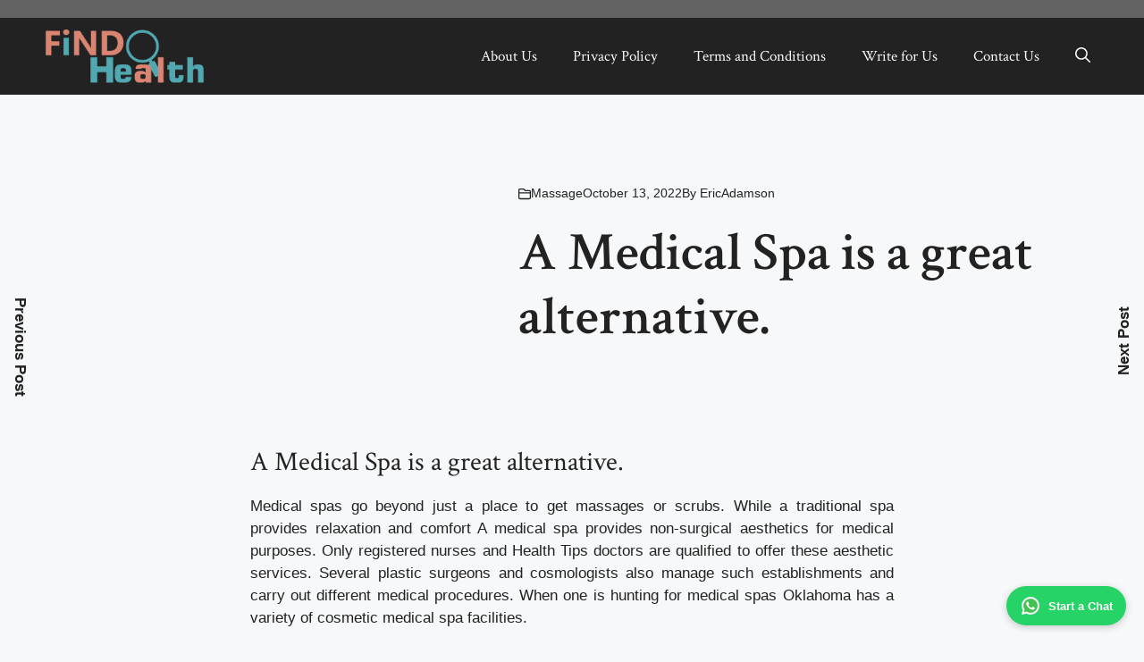

--- FILE ---
content_type: text/html; charset=UTF-8
request_url: https://www.findshealth.co.uk/medical-spa/
body_size: 16643
content:
<!DOCTYPE html>
<html lang="en-US">
<head>
	<meta charset="UTF-8">
	<meta name='robots' content='index, follow, max-image-preview:large, max-snippet:-1, max-video-preview:-1' />
<meta name="viewport" content="width=device-width, initial-scale=1">
	<!-- This site is optimized with the Yoast SEO plugin v26.7 - https://yoast.com/wordpress/plugins/seo/ -->
	<title>A Medical Spa is a great alternative. - Finds Health</title>
	<meta name="description" content="Medical Spa: A Medical Spa is a great alternative. Medical spas go beyond just a place to get massages or scrubs." />
	<link rel="canonical" href="https://www.findshealth.co.uk/medical-spa/" />
	<meta property="og:locale" content="en_US" />
	<meta property="og:type" content="article" />
	<meta property="og:title" content="A Medical Spa is a great alternative. - Finds Health" />
	<meta property="og:description" content="Medical Spa: A Medical Spa is a great alternative. Medical spas go beyond just a place to get massages or scrubs." />
	<meta property="og:url" content="https://www.findshealth.co.uk/medical-spa/" />
	<meta property="og:site_name" content="Finds Health" />
	<meta property="article:published_time" content="2022-10-13T11:05:04+00:00" />
	<meta name="author" content="EricAdamson" />
	<meta name="twitter:card" content="summary_large_image" />
	<meta name="twitter:label1" content="Written by" />
	<meta name="twitter:data1" content="EricAdamson" />
	<meta name="twitter:label2" content="Est. reading time" />
	<meta name="twitter:data2" content="5 minutes" />
	<script type="application/ld+json" class="yoast-schema-graph">{"@context":"https://schema.org","@graph":[{"@type":"Article","@id":"https://www.findshealth.co.uk/medical-spa/#article","isPartOf":{"@id":"https://www.findshealth.co.uk/medical-spa/"},"author":{"name":"EricAdamson","@id":"https://www.findshealth.co.uk/#/schema/person/a2cb5bf7b7b85c98fb65afa98a1d20fb"},"headline":"A Medical Spa is a great alternative.","datePublished":"2022-10-13T11:05:04+00:00","mainEntityOfPage":{"@id":"https://www.findshealth.co.uk/medical-spa/"},"wordCount":1020,"image":{"@id":"https://www.findshealth.co.uk/medical-spa/#primaryimage"},"thumbnailUrl":"","keywords":["Health","Massage"],"articleSection":["Massage"],"inLanguage":"en-US"},{"@type":"WebPage","@id":"https://www.findshealth.co.uk/medical-spa/","url":"https://www.findshealth.co.uk/medical-spa/","name":"A Medical Spa is a great alternative. - Finds Health","isPartOf":{"@id":"https://www.findshealth.co.uk/#website"},"primaryImageOfPage":{"@id":"https://www.findshealth.co.uk/medical-spa/#primaryimage"},"image":{"@id":"https://www.findshealth.co.uk/medical-spa/#primaryimage"},"thumbnailUrl":"","datePublished":"2022-10-13T11:05:04+00:00","author":{"@id":"https://www.findshealth.co.uk/#/schema/person/a2cb5bf7b7b85c98fb65afa98a1d20fb"},"description":"Medical Spa: A Medical Spa is a great alternative. Medical spas go beyond just a place to get massages or scrubs.","breadcrumb":{"@id":"https://www.findshealth.co.uk/medical-spa/#breadcrumb"},"inLanguage":"en-US","potentialAction":[{"@type":"ReadAction","target":["https://www.findshealth.co.uk/medical-spa/"]}]},{"@type":"ImageObject","inLanguage":"en-US","@id":"https://www.findshealth.co.uk/medical-spa/#primaryimage","url":"","contentUrl":""},{"@type":"BreadcrumbList","@id":"https://www.findshealth.co.uk/medical-spa/#breadcrumb","itemListElement":[{"@type":"ListItem","position":1,"name":"Home","item":"https://www.findshealth.co.uk/"},{"@type":"ListItem","position":2,"name":"Immunization","item":"https://www.findshealth.co.uk/category/immunization/"},{"@type":"ListItem","position":3,"name":"A Medical Spa is a great alternative."}]},{"@type":"WebSite","@id":"https://www.findshealth.co.uk/#website","url":"https://www.findshealth.co.uk/","name":"findshealth","description":"","potentialAction":[{"@type":"SearchAction","target":{"@type":"EntryPoint","urlTemplate":"https://www.findshealth.co.uk/?s={search_term_string}"},"query-input":{"@type":"PropertyValueSpecification","valueRequired":true,"valueName":"search_term_string"}}],"inLanguage":"en-US"},{"@type":"Person","@id":"https://www.findshealth.co.uk/#/schema/person/a2cb5bf7b7b85c98fb65afa98a1d20fb","name":"EricAdamson","image":{"@type":"ImageObject","inLanguage":"en-US","@id":"https://www.findshealth.co.uk/#/schema/person/image/","url":"https://secure.gravatar.com/avatar/01dac340a41e55d98233b0d8e8425fca6a8f4262889512081f1e7472eb0eba63?s=96&d=mm&r=g","contentUrl":"https://secure.gravatar.com/avatar/01dac340a41e55d98233b0d8e8425fca6a8f4262889512081f1e7472eb0eba63?s=96&d=mm&r=g","caption":"EricAdamson"},"sameAs":["https://www.findshealth.co.uk"],"url":"https://www.findshealth.co.uk/author/ericadamson/"}]}</script>
	<!-- / Yoast SEO plugin. -->


<link href='https://fonts.gstatic.com' crossorigin rel='preconnect' />
<link href='https://fonts.googleapis.com' crossorigin rel='preconnect' />
<link rel="alternate" type="application/rss+xml" title="Finds Health &raquo; Feed" href="https://www.findshealth.co.uk/feed/" />
<link rel="alternate" title="oEmbed (JSON)" type="application/json+oembed" href="https://www.findshealth.co.uk/wp-json/oembed/1.0/embed?url=https%3A%2F%2Fwww.findshealth.co.uk%2Fmedical-spa%2F" />
<link rel="alternate" title="oEmbed (XML)" type="text/xml+oembed" href="https://www.findshealth.co.uk/wp-json/oembed/1.0/embed?url=https%3A%2F%2Fwww.findshealth.co.uk%2Fmedical-spa%2F&#038;format=xml" />
<style id='wp-img-auto-sizes-contain-inline-css'>
img:is([sizes=auto i],[sizes^="auto," i]){contain-intrinsic-size:3000px 1500px}
/*# sourceURL=wp-img-auto-sizes-contain-inline-css */
</style>
<style id='wp-emoji-styles-inline-css'>

	img.wp-smiley, img.emoji {
		display: inline !important;
		border: none !important;
		box-shadow: none !important;
		height: 1em !important;
		width: 1em !important;
		margin: 0 0.07em !important;
		vertical-align: -0.1em !important;
		background: none !important;
		padding: 0 !important;
	}
/*# sourceURL=wp-emoji-styles-inline-css */
</style>
<style id='wp-block-library-inline-css'>
:root{--wp-block-synced-color:#7a00df;--wp-block-synced-color--rgb:122,0,223;--wp-bound-block-color:var(--wp-block-synced-color);--wp-editor-canvas-background:#ddd;--wp-admin-theme-color:#007cba;--wp-admin-theme-color--rgb:0,124,186;--wp-admin-theme-color-darker-10:#006ba1;--wp-admin-theme-color-darker-10--rgb:0,107,160.5;--wp-admin-theme-color-darker-20:#005a87;--wp-admin-theme-color-darker-20--rgb:0,90,135;--wp-admin-border-width-focus:2px}@media (min-resolution:192dpi){:root{--wp-admin-border-width-focus:1.5px}}.wp-element-button{cursor:pointer}:root .has-very-light-gray-background-color{background-color:#eee}:root .has-very-dark-gray-background-color{background-color:#313131}:root .has-very-light-gray-color{color:#eee}:root .has-very-dark-gray-color{color:#313131}:root .has-vivid-green-cyan-to-vivid-cyan-blue-gradient-background{background:linear-gradient(135deg,#00d084,#0693e3)}:root .has-purple-crush-gradient-background{background:linear-gradient(135deg,#34e2e4,#4721fb 50%,#ab1dfe)}:root .has-hazy-dawn-gradient-background{background:linear-gradient(135deg,#faaca8,#dad0ec)}:root .has-subdued-olive-gradient-background{background:linear-gradient(135deg,#fafae1,#67a671)}:root .has-atomic-cream-gradient-background{background:linear-gradient(135deg,#fdd79a,#004a59)}:root .has-nightshade-gradient-background{background:linear-gradient(135deg,#330968,#31cdcf)}:root .has-midnight-gradient-background{background:linear-gradient(135deg,#020381,#2874fc)}:root{--wp--preset--font-size--normal:16px;--wp--preset--font-size--huge:42px}.has-regular-font-size{font-size:1em}.has-larger-font-size{font-size:2.625em}.has-normal-font-size{font-size:var(--wp--preset--font-size--normal)}.has-huge-font-size{font-size:var(--wp--preset--font-size--huge)}.has-text-align-center{text-align:center}.has-text-align-left{text-align:left}.has-text-align-right{text-align:right}.has-fit-text{white-space:nowrap!important}#end-resizable-editor-section{display:none}.aligncenter{clear:both}.items-justified-left{justify-content:flex-start}.items-justified-center{justify-content:center}.items-justified-right{justify-content:flex-end}.items-justified-space-between{justify-content:space-between}.screen-reader-text{border:0;clip-path:inset(50%);height:1px;margin:-1px;overflow:hidden;padding:0;position:absolute;width:1px;word-wrap:normal!important}.screen-reader-text:focus{background-color:#ddd;clip-path:none;color:#444;display:block;font-size:1em;height:auto;left:5px;line-height:normal;padding:15px 23px 14px;text-decoration:none;top:5px;width:auto;z-index:100000}html :where(.has-border-color){border-style:solid}html :where([style*=border-top-color]){border-top-style:solid}html :where([style*=border-right-color]){border-right-style:solid}html :where([style*=border-bottom-color]){border-bottom-style:solid}html :where([style*=border-left-color]){border-left-style:solid}html :where([style*=border-width]){border-style:solid}html :where([style*=border-top-width]){border-top-style:solid}html :where([style*=border-right-width]){border-right-style:solid}html :where([style*=border-bottom-width]){border-bottom-style:solid}html :where([style*=border-left-width]){border-left-style:solid}html :where(img[class*=wp-image-]){height:auto;max-width:100%}:where(figure){margin:0 0 1em}html :where(.is-position-sticky){--wp-admin--admin-bar--position-offset:var(--wp-admin--admin-bar--height,0px)}@media screen and (max-width:600px){html :where(.is-position-sticky){--wp-admin--admin-bar--position-offset:0px}}

/*# sourceURL=wp-block-library-inline-css */
</style><style id='wp-block-site-title-inline-css'>
.wp-block-site-title{box-sizing:border-box}.wp-block-site-title :where(a){color:inherit;font-family:inherit;font-size:inherit;font-style:inherit;font-weight:inherit;letter-spacing:inherit;line-height:inherit;text-decoration:inherit}
/*# sourceURL=https://www.findshealth.co.uk/wp-includes/blocks/site-title/style.min.css */
</style>
<style id='global-styles-inline-css'>
:root{--wp--preset--aspect-ratio--square: 1;--wp--preset--aspect-ratio--4-3: 4/3;--wp--preset--aspect-ratio--3-4: 3/4;--wp--preset--aspect-ratio--3-2: 3/2;--wp--preset--aspect-ratio--2-3: 2/3;--wp--preset--aspect-ratio--16-9: 16/9;--wp--preset--aspect-ratio--9-16: 9/16;--wp--preset--color--black: #000000;--wp--preset--color--cyan-bluish-gray: #abb8c3;--wp--preset--color--white: #ffffff;--wp--preset--color--pale-pink: #f78da7;--wp--preset--color--vivid-red: #cf2e2e;--wp--preset--color--luminous-vivid-orange: #ff6900;--wp--preset--color--luminous-vivid-amber: #fcb900;--wp--preset--color--light-green-cyan: #7bdcb5;--wp--preset--color--vivid-green-cyan: #00d084;--wp--preset--color--pale-cyan-blue: #8ed1fc;--wp--preset--color--vivid-cyan-blue: #0693e3;--wp--preset--color--vivid-purple: #9b51e0;--wp--preset--color--contrast: var(--contrast);--wp--preset--color--contrast-2: var(--contrast-2);--wp--preset--color--contrast-3: var(--contrast-3);--wp--preset--color--base: var(--base);--wp--preset--color--base-2: var(--base-2);--wp--preset--color--base-3: var(--base-3);--wp--preset--color--accent: var(--accent);--wp--preset--color--accent-2: var(--accent-2);--wp--preset--gradient--vivid-cyan-blue-to-vivid-purple: linear-gradient(135deg,rgb(6,147,227) 0%,rgb(155,81,224) 100%);--wp--preset--gradient--light-green-cyan-to-vivid-green-cyan: linear-gradient(135deg,rgb(122,220,180) 0%,rgb(0,208,130) 100%);--wp--preset--gradient--luminous-vivid-amber-to-luminous-vivid-orange: linear-gradient(135deg,rgb(252,185,0) 0%,rgb(255,105,0) 100%);--wp--preset--gradient--luminous-vivid-orange-to-vivid-red: linear-gradient(135deg,rgb(255,105,0) 0%,rgb(207,46,46) 100%);--wp--preset--gradient--very-light-gray-to-cyan-bluish-gray: linear-gradient(135deg,rgb(238,238,238) 0%,rgb(169,184,195) 100%);--wp--preset--gradient--cool-to-warm-spectrum: linear-gradient(135deg,rgb(74,234,220) 0%,rgb(151,120,209) 20%,rgb(207,42,186) 40%,rgb(238,44,130) 60%,rgb(251,105,98) 80%,rgb(254,248,76) 100%);--wp--preset--gradient--blush-light-purple: linear-gradient(135deg,rgb(255,206,236) 0%,rgb(152,150,240) 100%);--wp--preset--gradient--blush-bordeaux: linear-gradient(135deg,rgb(254,205,165) 0%,rgb(254,45,45) 50%,rgb(107,0,62) 100%);--wp--preset--gradient--luminous-dusk: linear-gradient(135deg,rgb(255,203,112) 0%,rgb(199,81,192) 50%,rgb(65,88,208) 100%);--wp--preset--gradient--pale-ocean: linear-gradient(135deg,rgb(255,245,203) 0%,rgb(182,227,212) 50%,rgb(51,167,181) 100%);--wp--preset--gradient--electric-grass: linear-gradient(135deg,rgb(202,248,128) 0%,rgb(113,206,126) 100%);--wp--preset--gradient--midnight: linear-gradient(135deg,rgb(2,3,129) 0%,rgb(40,116,252) 100%);--wp--preset--font-size--small: 13px;--wp--preset--font-size--medium: 20px;--wp--preset--font-size--large: 36px;--wp--preset--font-size--x-large: 42px;--wp--preset--spacing--20: 0.44rem;--wp--preset--spacing--30: 0.67rem;--wp--preset--spacing--40: 1rem;--wp--preset--spacing--50: 1.5rem;--wp--preset--spacing--60: 2.25rem;--wp--preset--spacing--70: 3.38rem;--wp--preset--spacing--80: 5.06rem;--wp--preset--shadow--natural: 6px 6px 9px rgba(0, 0, 0, 0.2);--wp--preset--shadow--deep: 12px 12px 50px rgba(0, 0, 0, 0.4);--wp--preset--shadow--sharp: 6px 6px 0px rgba(0, 0, 0, 0.2);--wp--preset--shadow--outlined: 6px 6px 0px -3px rgb(255, 255, 255), 6px 6px rgb(0, 0, 0);--wp--preset--shadow--crisp: 6px 6px 0px rgb(0, 0, 0);}:where(.is-layout-flex){gap: 0.5em;}:where(.is-layout-grid){gap: 0.5em;}body .is-layout-flex{display: flex;}.is-layout-flex{flex-wrap: wrap;align-items: center;}.is-layout-flex > :is(*, div){margin: 0;}body .is-layout-grid{display: grid;}.is-layout-grid > :is(*, div){margin: 0;}:where(.wp-block-columns.is-layout-flex){gap: 2em;}:where(.wp-block-columns.is-layout-grid){gap: 2em;}:where(.wp-block-post-template.is-layout-flex){gap: 1.25em;}:where(.wp-block-post-template.is-layout-grid){gap: 1.25em;}.has-black-color{color: var(--wp--preset--color--black) !important;}.has-cyan-bluish-gray-color{color: var(--wp--preset--color--cyan-bluish-gray) !important;}.has-white-color{color: var(--wp--preset--color--white) !important;}.has-pale-pink-color{color: var(--wp--preset--color--pale-pink) !important;}.has-vivid-red-color{color: var(--wp--preset--color--vivid-red) !important;}.has-luminous-vivid-orange-color{color: var(--wp--preset--color--luminous-vivid-orange) !important;}.has-luminous-vivid-amber-color{color: var(--wp--preset--color--luminous-vivid-amber) !important;}.has-light-green-cyan-color{color: var(--wp--preset--color--light-green-cyan) !important;}.has-vivid-green-cyan-color{color: var(--wp--preset--color--vivid-green-cyan) !important;}.has-pale-cyan-blue-color{color: var(--wp--preset--color--pale-cyan-blue) !important;}.has-vivid-cyan-blue-color{color: var(--wp--preset--color--vivid-cyan-blue) !important;}.has-vivid-purple-color{color: var(--wp--preset--color--vivid-purple) !important;}.has-black-background-color{background-color: var(--wp--preset--color--black) !important;}.has-cyan-bluish-gray-background-color{background-color: var(--wp--preset--color--cyan-bluish-gray) !important;}.has-white-background-color{background-color: var(--wp--preset--color--white) !important;}.has-pale-pink-background-color{background-color: var(--wp--preset--color--pale-pink) !important;}.has-vivid-red-background-color{background-color: var(--wp--preset--color--vivid-red) !important;}.has-luminous-vivid-orange-background-color{background-color: var(--wp--preset--color--luminous-vivid-orange) !important;}.has-luminous-vivid-amber-background-color{background-color: var(--wp--preset--color--luminous-vivid-amber) !important;}.has-light-green-cyan-background-color{background-color: var(--wp--preset--color--light-green-cyan) !important;}.has-vivid-green-cyan-background-color{background-color: var(--wp--preset--color--vivid-green-cyan) !important;}.has-pale-cyan-blue-background-color{background-color: var(--wp--preset--color--pale-cyan-blue) !important;}.has-vivid-cyan-blue-background-color{background-color: var(--wp--preset--color--vivid-cyan-blue) !important;}.has-vivid-purple-background-color{background-color: var(--wp--preset--color--vivid-purple) !important;}.has-black-border-color{border-color: var(--wp--preset--color--black) !important;}.has-cyan-bluish-gray-border-color{border-color: var(--wp--preset--color--cyan-bluish-gray) !important;}.has-white-border-color{border-color: var(--wp--preset--color--white) !important;}.has-pale-pink-border-color{border-color: var(--wp--preset--color--pale-pink) !important;}.has-vivid-red-border-color{border-color: var(--wp--preset--color--vivid-red) !important;}.has-luminous-vivid-orange-border-color{border-color: var(--wp--preset--color--luminous-vivid-orange) !important;}.has-luminous-vivid-amber-border-color{border-color: var(--wp--preset--color--luminous-vivid-amber) !important;}.has-light-green-cyan-border-color{border-color: var(--wp--preset--color--light-green-cyan) !important;}.has-vivid-green-cyan-border-color{border-color: var(--wp--preset--color--vivid-green-cyan) !important;}.has-pale-cyan-blue-border-color{border-color: var(--wp--preset--color--pale-cyan-blue) !important;}.has-vivid-cyan-blue-border-color{border-color: var(--wp--preset--color--vivid-cyan-blue) !important;}.has-vivid-purple-border-color{border-color: var(--wp--preset--color--vivid-purple) !important;}.has-vivid-cyan-blue-to-vivid-purple-gradient-background{background: var(--wp--preset--gradient--vivid-cyan-blue-to-vivid-purple) !important;}.has-light-green-cyan-to-vivid-green-cyan-gradient-background{background: var(--wp--preset--gradient--light-green-cyan-to-vivid-green-cyan) !important;}.has-luminous-vivid-amber-to-luminous-vivid-orange-gradient-background{background: var(--wp--preset--gradient--luminous-vivid-amber-to-luminous-vivid-orange) !important;}.has-luminous-vivid-orange-to-vivid-red-gradient-background{background: var(--wp--preset--gradient--luminous-vivid-orange-to-vivid-red) !important;}.has-very-light-gray-to-cyan-bluish-gray-gradient-background{background: var(--wp--preset--gradient--very-light-gray-to-cyan-bluish-gray) !important;}.has-cool-to-warm-spectrum-gradient-background{background: var(--wp--preset--gradient--cool-to-warm-spectrum) !important;}.has-blush-light-purple-gradient-background{background: var(--wp--preset--gradient--blush-light-purple) !important;}.has-blush-bordeaux-gradient-background{background: var(--wp--preset--gradient--blush-bordeaux) !important;}.has-luminous-dusk-gradient-background{background: var(--wp--preset--gradient--luminous-dusk) !important;}.has-pale-ocean-gradient-background{background: var(--wp--preset--gradient--pale-ocean) !important;}.has-electric-grass-gradient-background{background: var(--wp--preset--gradient--electric-grass) !important;}.has-midnight-gradient-background{background: var(--wp--preset--gradient--midnight) !important;}.has-small-font-size{font-size: var(--wp--preset--font-size--small) !important;}.has-medium-font-size{font-size: var(--wp--preset--font-size--medium) !important;}.has-large-font-size{font-size: var(--wp--preset--font-size--large) !important;}.has-x-large-font-size{font-size: var(--wp--preset--font-size--x-large) !important;}
/*# sourceURL=global-styles-inline-css */
</style>

<style id='classic-theme-styles-inline-css'>
/*! This file is auto-generated */
.wp-block-button__link{color:#fff;background-color:#32373c;border-radius:9999px;box-shadow:none;text-decoration:none;padding:calc(.667em + 2px) calc(1.333em + 2px);font-size:1.125em}.wp-block-file__button{background:#32373c;color:#fff;text-decoration:none}
/*# sourceURL=/wp-includes/css/classic-themes.min.css */
</style>
<link rel='stylesheet' id='generateblocks-google-fonts-css' href='https://fonts.googleapis.com/css?family=Crimson+Text:regular,italic,600,600italic,700,700italic&#038;display=swap' media='all' />
<link rel='stylesheet' id='generate-widget-areas-css' href='https://www.findshealth.co.uk/wp-content/themes/generatepress/assets/css/components/widget-areas.min.css?ver=3.6.1' media='all' />
<link rel='stylesheet' id='generate-style-css' href='https://www.findshealth.co.uk/wp-content/themes/generatepress/assets/css/main.min.css?ver=3.6.1' media='all' />
<style id='generate-style-inline-css'>
body{background-color:var(--base-2);color:var(--contrast);}a{color:var(--contrast);}a:hover, a:focus, a:active{color:var(--contrast-2);}.grid-container{max-width:1500px;}.wp-block-group__inner-container{max-width:1500px;margin-left:auto;margin-right:auto;}.site-header .header-image{width:200px;}:root{--contrast:#222222;--contrast-2:#7b7b7c;--contrast-3:#b2b2be;--base:#f0f0f0;--base-2:#f7f8f9;--base-3:#ffffff;--accent:#edfab1;--accent-2:#b6d100;}:root .has-contrast-color{color:var(--contrast);}:root .has-contrast-background-color{background-color:var(--contrast);}:root .has-contrast-2-color{color:var(--contrast-2);}:root .has-contrast-2-background-color{background-color:var(--contrast-2);}:root .has-contrast-3-color{color:var(--contrast-3);}:root .has-contrast-3-background-color{background-color:var(--contrast-3);}:root .has-base-color{color:var(--base);}:root .has-base-background-color{background-color:var(--base);}:root .has-base-2-color{color:var(--base-2);}:root .has-base-2-background-color{background-color:var(--base-2);}:root .has-base-3-color{color:var(--base-3);}:root .has-base-3-background-color{background-color:var(--base-3);}:root .has-accent-color{color:var(--accent);}:root .has-accent-background-color{background-color:var(--accent);}:root .has-accent-2-color{color:var(--accent-2);}:root .has-accent-2-background-color{background-color:var(--accent-2);}.gp-modal:not(.gp-modal--open):not(.gp-modal--transition){display:none;}.gp-modal--transition:not(.gp-modal--open){pointer-events:none;}.gp-modal-overlay:not(.gp-modal-overlay--open):not(.gp-modal--transition){display:none;}.gp-modal__overlay{display:none;position:fixed;top:0;left:0;right:0;bottom:0;background:rgba(0,0,0,0.2);display:flex;justify-content:center;align-items:center;z-index:10000;backdrop-filter:blur(3px);transition:opacity 500ms ease;opacity:0;}.gp-modal--open:not(.gp-modal--transition) .gp-modal__overlay{opacity:1;}.gp-modal__container{max-width:100%;max-height:100vh;transform:scale(0.9);transition:transform 500ms ease;padding:0 10px;}.gp-modal--open:not(.gp-modal--transition) .gp-modal__container{transform:scale(1);}.search-modal-fields{display:flex;}.gp-search-modal .gp-modal__overlay{align-items:flex-start;padding-top:25vh;background:var(--gp-search-modal-overlay-bg-color);}.search-modal-form{width:500px;max-width:100%;background-color:var(--gp-search-modal-bg-color);color:var(--gp-search-modal-text-color);}.search-modal-form .search-field, .search-modal-form .search-field:focus{width:100%;height:60px;background-color:transparent;border:0;appearance:none;color:currentColor;}.search-modal-fields button, .search-modal-fields button:active, .search-modal-fields button:focus, .search-modal-fields button:hover{background-color:transparent;border:0;color:currentColor;width:60px;}body, button, input, select, textarea{font-family:Helvetica;}h1{font-family:Crimson Text, serif;font-weight:600;font-size:60px;}@media (max-width: 1024px){h1{font-size:43px;}}@media (max-width:768px){h1{font-size:38px;}}h2{font-family:Crimson Text, serif;font-size:30px;line-height:1.1em;}@media (max-width:768px){h2{font-size:25px;}}.main-navigation a, .main-navigation .menu-toggle, .main-navigation .menu-bar-items{font-family:Crimson Text, serif;font-size:17px;}.top-bar{background-color:#636363;color:#ffffff;}.top-bar a{color:#ffffff;}.top-bar a:hover{color:#303030;}.site-header{background-color:var(--contrast);color:var(--base-3);}.site-header a{color:var(--base-3);}.site-header a:hover{color:var(--base-3);}.main-title a,.main-title a:hover{color:var(--contrast);}.site-description{color:var(--contrast-2);}.main-navigation .main-nav ul li a, .main-navigation .menu-toggle, .main-navigation .menu-bar-items{color:var(--base-2);}.main-navigation .main-nav ul li:not([class*="current-menu-"]):hover > a, .main-navigation .main-nav ul li:not([class*="current-menu-"]):focus > a, .main-navigation .main-nav ul li.sfHover:not([class*="current-menu-"]) > a, .main-navigation .menu-bar-item:hover > a, .main-navigation .menu-bar-item.sfHover > a{color:var(--base-3);}button.menu-toggle:hover,button.menu-toggle:focus{color:var(--base-2);}.main-navigation .main-nav ul li[class*="current-menu-"] > a{color:var(--base-3);}.navigation-search input[type="search"],.navigation-search input[type="search"]:active, .navigation-search input[type="search"]:focus, .main-navigation .main-nav ul li.search-item.active > a, .main-navigation .menu-bar-items .search-item.active > a{color:var(--base-3);}.main-navigation ul ul{background-color:var(--contrast);}.main-navigation .main-nav ul ul li a{color:var(--base);}.main-navigation .main-nav ul ul li:not([class*="current-menu-"]):hover > a,.main-navigation .main-nav ul ul li:not([class*="current-menu-"]):focus > a, .main-navigation .main-nav ul ul li.sfHover:not([class*="current-menu-"]) > a{color:var(--base-3);background-color:var(--contrast);}.main-navigation .main-nav ul ul li[class*="current-menu-"] > a{color:var(--base-3);background-color:var(--contrast);}.separate-containers .inside-article, .separate-containers .comments-area, .separate-containers .page-header, .one-container .container, .separate-containers .paging-navigation, .inside-page-header{background-color:var(--base-2);}.entry-title a{color:var(--contrast);}.entry-title a:hover{color:var(--contrast-2);}.entry-meta{color:var(--contrast-2);}.sidebar .widget{background-color:var(--base-3);}.footer-widgets{background-color:var(--base-3);}.site-info{background-color:var(--base-3);}input[type="text"],input[type="email"],input[type="url"],input[type="password"],input[type="search"],input[type="tel"],input[type="number"],textarea,select{color:var(--contrast);background-color:var(--base-2);border-color:var(--base);}input[type="text"]:focus,input[type="email"]:focus,input[type="url"]:focus,input[type="password"]:focus,input[type="search"]:focus,input[type="tel"]:focus,input[type="number"]:focus,textarea:focus,select:focus{color:var(--contrast);background-color:var(--base-2);border-color:var(--contrast-3);}button,html input[type="button"],input[type="reset"],input[type="submit"],a.button,a.wp-block-button__link:not(.has-background){color:var(--contrast-2);}button:hover,html input[type="button"]:hover,input[type="reset"]:hover,input[type="submit"]:hover,a.button:hover,button:focus,html input[type="button"]:focus,input[type="reset"]:focus,input[type="submit"]:focus,a.button:focus,a.wp-block-button__link:not(.has-background):active,a.wp-block-button__link:not(.has-background):focus,a.wp-block-button__link:not(.has-background):hover{color:var(--contrast);}a.generate-back-to-top{background-color:rgba( 0,0,0,0.4 );color:#ffffff;}a.generate-back-to-top:hover,a.generate-back-to-top:focus{background-color:rgba( 0,0,0,0.6 );color:#ffffff;}:root{--gp-search-modal-bg-color:var(--base-3);--gp-search-modal-text-color:var(--contrast);--gp-search-modal-overlay-bg-color:rgba(0,0,0,0.2);}@media (max-width:768px){.main-navigation .menu-bar-item:hover > a, .main-navigation .menu-bar-item.sfHover > a{background:none;color:var(--base-2);}}.inside-top-bar.grid-container{max-width:1580px;}.inside-header{padding:10px 40px 10px 40px;}.inside-header.grid-container{max-width:1580px;}.separate-containers .inside-article, .separate-containers .comments-area, .separate-containers .page-header, .separate-containers .paging-navigation, .one-container .site-content, .inside-page-header{padding:100px 40px 100px 40px;}.site-main .wp-block-group__inner-container{padding:100px 40px 100px 40px;}.separate-containers .paging-navigation{padding-top:20px;padding-bottom:20px;}.entry-content .alignwide, body:not(.no-sidebar) .entry-content .alignfull{margin-left:-40px;width:calc(100% + 80px);max-width:calc(100% + 80px);}.sidebar .widget, .page-header, .widget-area .main-navigation, .site-main > *{margin-bottom:0px;}.separate-containers .site-main{margin:0px;}.both-right .inside-left-sidebar,.both-left .inside-left-sidebar{margin-right:0px;}.both-right .inside-right-sidebar,.both-left .inside-right-sidebar{margin-left:0px;}.one-container.archive .post:not(:last-child):not(.is-loop-template-item), .one-container.blog .post:not(:last-child):not(.is-loop-template-item){padding-bottom:100px;}.separate-containers .featured-image{margin-top:0px;}.separate-containers .inside-right-sidebar, .separate-containers .inside-left-sidebar{margin-top:0px;margin-bottom:0px;}.rtl .menu-item-has-children .dropdown-menu-toggle{padding-left:20px;}.rtl .main-navigation .main-nav ul li.menu-item-has-children > a{padding-right:20px;}.widget-area .widget{padding:0px;}.footer-widgets-container.grid-container{max-width:1580px;}.inside-site-info.grid-container{max-width:1580px;}@media (max-width:768px){.separate-containers .inside-article, .separate-containers .comments-area, .separate-containers .page-header, .separate-containers .paging-navigation, .one-container .site-content, .inside-page-header{padding:40px 40px 80px 40px;}.site-main .wp-block-group__inner-container{padding:40px 40px 80px 40px;}.inside-top-bar{padding-right:30px;padding-left:30px;}.inside-header{padding-right:30px;padding-left:30px;}.widget-area .widget{padding-top:0px;padding-right:0px;padding-bottom:0px;padding-left:0px;}.footer-widgets-container{padding-top:30px;padding-right:30px;padding-bottom:30px;padding-left:30px;}.inside-site-info{padding-right:30px;padding-left:30px;}.entry-content .alignwide, body:not(.no-sidebar) .entry-content .alignfull{margin-left:-40px;width:calc(100% + 80px);max-width:calc(100% + 80px);}.one-container .site-main .paging-navigation{margin-bottom:0px;}}/* End cached CSS */.is-right-sidebar{width:25%;}.is-left-sidebar{width:25%;}.site-content .content-area{width:100%;}@media (max-width:768px){.main-navigation .menu-toggle,.sidebar-nav-mobile:not(#sticky-placeholder){display:block;}.main-navigation ul,.gen-sidebar-nav,.main-navigation:not(.slideout-navigation):not(.toggled) .main-nav > ul,.has-inline-mobile-toggle #site-navigation .inside-navigation > *:not(.navigation-search):not(.main-nav){display:none;}.nav-align-right .inside-navigation,.nav-align-center .inside-navigation{justify-content:space-between;}.has-inline-mobile-toggle .mobile-menu-control-wrapper{display:flex;flex-wrap:wrap;}.has-inline-mobile-toggle .inside-header{flex-direction:row;text-align:left;flex-wrap:wrap;}.has-inline-mobile-toggle .header-widget,.has-inline-mobile-toggle #site-navigation{flex-basis:100%;}.nav-float-left .has-inline-mobile-toggle #site-navigation{order:10;}}
#content {max-width: 800px;margin-left: auto;margin-right: auto;}
.dynamic-author-image-rounded{border-radius:100%;}.dynamic-featured-image, .dynamic-author-image{vertical-align:middle;}.one-container.blog .dynamic-content-template:not(:last-child), .one-container.archive .dynamic-content-template:not(:last-child){padding-bottom:0px;}.dynamic-entry-excerpt > p:last-child{margin-bottom:0px;}
/*# sourceURL=generate-style-inline-css */
</style>
<link rel='stylesheet' id='generate-google-fonts-css' href='https://fonts.googleapis.com/css?family=Crimson+Text%3Aregular%2C600%2C&#038;display=auto&#038;ver=3.6.1' media='all' />
<style id='generateblocks-inline-css'>
.gb-container-e6287702{max-width:1500px;display:flex;align-items:center;column-gap:60px;padding-top:100px;padding-right:40px;padding-left:40px;margin-right:auto;margin-left:auto;}.gb-container-34c38823{flex-grow:0;flex-shrink:0;flex-basis:45%;}.gb-container-96975943{flex-grow:1;}.gb-container-410f956d{display:flex;justify-content:flex-start;column-gap:1em;text-align:left;margin-bottom:20px;}.gb-container-d1b12e3a{display:flex;column-gap:1em;}.gb-container-73cd57e1{background-color:var(--base);color:var(--contrast-2);}.gb-container-d52e3c69{max-width:1340px;padding:100px 40px 60px;margin-right:auto;margin-left:auto;}.gb-container-335262f2{font-family:Crimson Text, serif;font-size:40px;}.gb-container-c762d353{width:40%;height:100%;display:flex;column-gap:10px;}.gb-container-99fe8eb7{display:flex;justify-content:space-between;padding:0;}.gb-image-43259e8e{width:100%;height:auto;object-fit:cover;vertical-align:middle;}p.gb-headline-58ff7335{display:flex;align-items:center;column-gap:0.5em;font-size:14px;margin-bottom:0px;}p.gb-headline-58ff7335 .gb-icon{line-height:0;}p.gb-headline-58ff7335 .gb-icon svg{width:1em;height:1em;fill:currentColor;}p.gb-headline-903b1f47{font-size:14px;margin-bottom:0px;}p.gb-headline-5fc9d297{font-size:14px;margin-bottom:0px;}h1.gb-headline-5bce7c12{text-align:left;margin-bottom:10px;}h4.gb-headline-5159df70{max-width:60%;}div.gb-headline-2bd61c47{font-size:14px;margin-top:30px;}a.gb-button-13c371f8{display:inline-flex;align-items:center;justify-content:center;text-align:center;padding:6px;border-radius:50px;border:2px solid var(--contrast-2);color:var(--contrast-2);text-decoration:none;}a.gb-button-13c371f8:hover, a.gb-button-13c371f8:active, a.gb-button-13c371f8:focus{border-color:var(--contrast);color:var(--contrast);}a.gb-button-13c371f8 .gb-icon{line-height:0;}a.gb-button-13c371f8 .gb-icon svg{width:0.8em;height:0.8em;fill:currentColor;}a.gb-button-926332bd{display:inline-flex;align-items:center;justify-content:center;text-align:center;padding:6px;border-radius:50px;border:2px solid var(--contrast-2);color:var(--contrast-2);text-decoration:none;}a.gb-button-926332bd:hover, a.gb-button-926332bd:active, a.gb-button-926332bd:focus{border-color:var(--contrast);color:var(--contrast);}a.gb-button-926332bd .gb-icon{line-height:0;}a.gb-button-926332bd .gb-icon svg{width:0.8em;height:0.8em;fill:currentColor;}a.gb-button-d957854e{display:inline-flex;align-items:center;justify-content:center;text-align:center;padding:6px;border-radius:50px;border:2px solid var(--contrast-2);color:var(--contrast-2);text-decoration:none;}a.gb-button-d957854e:hover, a.gb-button-d957854e:active, a.gb-button-d957854e:focus{border-color:var(--contrast);color:var(--contrast);}a.gb-button-d957854e .gb-icon{line-height:0;}a.gb-button-d957854e .gb-icon svg{width:0.8em;height:0.8em;fill:currentColor;}a.gb-button-bec8d56e{display:inline-flex;align-items:center;justify-content:center;font-weight:600;text-align:center;padding-top:10px;padding-bottom:10px;color:var(--contrast);text-decoration:none;}a.gb-button-bec8d56e:hover, a.gb-button-bec8d56e:active, a.gb-button-bec8d56e:focus{color:var(--contrast-2);}a.gb-button-122d9fa4{display:inline-flex;align-items:center;justify-content:center;font-weight:600;text-align:center;padding:10px;margin-left:auto;color:var(--contrast);text-decoration:none;}a.gb-button-122d9fa4:hover, a.gb-button-122d9fa4:active, a.gb-button-122d9fa4:focus{color:var(--contrast-2);}@media (max-width: 1024px) {.gb-container-410f956d{flex-direction:column;row-gap:10px;}.gb-container-c762d353{width:50%;}.gb-grid-wrapper > .gb-grid-column-c762d353{width:50%;}.gb-container-99fe8eb7{padding-top:80px;}h4.gb-headline-5159df70{max-width:80%;}}@media (max-width: 1024px) and (min-width: 768px) {.gb-grid-wrapper > div.gb-grid-column-c762d353{padding-bottom:0;}}@media (max-width: 767px) {.gb-container-e6287702{flex-direction:column;row-gap:40px;padding:30px;}.gb-container-34c38823{flex-grow:1;flex-basis:100%;}.gb-grid-wrapper > .gb-grid-column-34c38823{flex-grow:1;flex-basis:100%;}.gb-container-c762d353{width:100%;}.gb-grid-wrapper > .gb-grid-column-c762d353{width:100%;}.gb-grid-wrapper > div.gb-grid-column-c762d353{padding-bottom:0;}.gb-image-43259e8e{width:100%;height:auto;}h1.gb-headline-5bce7c12{text-align:left;margin-bottom:0px;}h4.gb-headline-5159df70{max-width:100%;}}:root{--gb-container-width:1500px;}.gb-container .wp-block-image img{vertical-align:middle;}.gb-grid-wrapper .wp-block-image{margin-bottom:0;}.gb-highlight{background:none;}.gb-shape{line-height:0;}
/*# sourceURL=generateblocks-inline-css */
</style>
<link rel='stylesheet' id='generate-blog-images-css' href='https://www.findshealth.co.uk/wp-content/plugins/gp-premium/blog/functions/css/featured-images.min.css?ver=2.5.0' media='all' />
<link rel="https://api.w.org/" href="https://www.findshealth.co.uk/wp-json/" /><link rel="alternate" title="JSON" type="application/json" href="https://www.findshealth.co.uk/wp-json/wp/v2/posts/797" /><link rel="EditURI" type="application/rsd+xml" title="RSD" href="https://www.findshealth.co.uk/xmlrpc.php?rsd" />
<meta name="generator" content="WordPress 6.9" />
<link rel='shortlink' href='https://www.findshealth.co.uk/?p=797' />
<link rel="icon" href="https://www.findshealth.co.uk/wp-content/uploads/2024/02/favicon.png" sizes="32x32" />
<link rel="icon" href="https://www.findshealth.co.uk/wp-content/uploads/2024/02/favicon.png" sizes="192x192" />
<link rel="apple-touch-icon" href="https://www.findshealth.co.uk/wp-content/uploads/2024/02/favicon.png" />
<meta name="msapplication-TileImage" content="https://www.findshealth.co.uk/wp-content/uploads/2024/02/favicon.png" />
		<style id="wp-custom-css">
			/* GeneratePress Site CSS */ @media(min-width:769px){
.gb-container.text-container {
    column-count: 3;
}
}/*blog archive layout*/
@media(min-width:768px){
	:is(.blog,.archive,.search-results) .regular-posts .post:nth-of-type(2) >.gb-container{
    border-top: none;
}}
:is(.blog,.archive,.search-results) .regular-posts .post:nth-of-type(even) > .gb-container {
    border-right: none;
}
:is(.blog,.archive,.search-results) .regular-posts .post:nth-of-type(1)> .gb-container {
    border-top: none;
}
/*post navigation on single post*/
@media(min-width:1024px){
.custom-post-navigation {
    position: fixed;
    top: 40%;
	  left:0;
	  right:0;
}
.custom-post-navigation > .gb-button.previous-post {
    transform: rotate(90deg);
    transform-origin: bottom left;
}
.custom-post-navigation > .gb-button.next-post {
    transform: rotate(-90deg);
    transform-origin: bottom right;
}
} /* End GeneratePress Site CSS */		</style>
		</head>

<body class="wp-singular post-template-default single single-post postid-797 single-format-standard wp-custom-logo wp-embed-responsive wp-theme-generatepress post-image-above-header post-image-aligned-center no-sidebar nav-float-right one-container header-aligned-left dropdown-hover featured-image-active" itemtype="https://schema.org/Blog" itemscope>
	<a class="screen-reader-text skip-link" href="#content" title="Skip to content">Skip to content</a>		<div class="top-bar top-bar-align-right">
			<div class="inside-top-bar grid-container">
				<aside id="block-8" class="widget inner-padding widget_block"><a href="https://wa.me/447362036715?text=Start%20a%20Chat%20from%20https://www.findshealth.co.uk&utm_source=www&utm_medium=whatsapp&utm_campaign=health_lead" target="_blank"
   style="position:fixed; bottom:20px; right:20px; background-color:#25D366; color:white; padding:10px 15px; border-radius:50px; text-decoration:none; font-weight:bold; font-family:sans-serif; display:flex; align-items:center; box-shadow:0 2px 8px rgba(0,0,0,0.2); z-index:999;">
   <img decoding="async" src="https://img.icons8.com/color/24/whatsapp--v1.png" style="margin-right:8px;" alt="WhatsApp Icon" />
   Start a Chat
</a></aside>			</div>
		</div>
				<header class="site-header has-inline-mobile-toggle" id="masthead" aria-label="Site"  itemtype="https://schema.org/WPHeader" itemscope>
			<div class="inside-header grid-container">
				<div class="site-logo">
					<a href="https://www.findshealth.co.uk/" rel="home">
						<img  class="header-image is-logo-image" alt="Finds Health" src="https://www.findshealth.co.uk/wp-content/uploads/2024/02/cropped-272-by-90-For-Dark.png" width="272" height="90" />
					</a>
				</div>	<nav class="main-navigation mobile-menu-control-wrapper" id="mobile-menu-control-wrapper" aria-label="Mobile Toggle">
		<div class="menu-bar-items">	<span class="menu-bar-item">
		<a href="#" role="button" aria-label="Open search" aria-haspopup="dialog" aria-controls="gp-search" data-gpmodal-trigger="gp-search"><span class="gp-icon icon-search"><svg viewBox="0 0 512 512" aria-hidden="true" xmlns="http://www.w3.org/2000/svg" width="1em" height="1em"><path fill-rule="evenodd" clip-rule="evenodd" d="M208 48c-88.366 0-160 71.634-160 160s71.634 160 160 160 160-71.634 160-160S296.366 48 208 48zM0 208C0 93.125 93.125 0 208 0s208 93.125 208 208c0 48.741-16.765 93.566-44.843 129.024l133.826 134.018c9.366 9.379 9.355 24.575-.025 33.941-9.379 9.366-24.575 9.355-33.941-.025L337.238 370.987C301.747 399.167 256.839 416 208 416 93.125 416 0 322.875 0 208z" /></svg><svg viewBox="0 0 512 512" aria-hidden="true" xmlns="http://www.w3.org/2000/svg" width="1em" height="1em"><path d="M71.029 71.029c9.373-9.372 24.569-9.372 33.942 0L256 222.059l151.029-151.03c9.373-9.372 24.569-9.372 33.942 0 9.372 9.373 9.372 24.569 0 33.942L289.941 256l151.03 151.029c9.372 9.373 9.372 24.569 0 33.942-9.373 9.372-24.569 9.372-33.942 0L256 289.941l-151.029 151.03c-9.373 9.372-24.569 9.372-33.942 0-9.372-9.373-9.372-24.569 0-33.942L222.059 256 71.029 104.971c-9.372-9.373-9.372-24.569 0-33.942z" /></svg></span></a>
	</span>
	</div>		<button data-nav="site-navigation" class="menu-toggle" aria-controls="primary-menu" aria-expanded="false">
			<span class="gp-icon icon-menu-bars"><svg viewBox="0 0 512 512" aria-hidden="true" xmlns="http://www.w3.org/2000/svg" width="1em" height="1em"><path d="M0 96c0-13.255 10.745-24 24-24h464c13.255 0 24 10.745 24 24s-10.745 24-24 24H24c-13.255 0-24-10.745-24-24zm0 160c0-13.255 10.745-24 24-24h464c13.255 0 24 10.745 24 24s-10.745 24-24 24H24c-13.255 0-24-10.745-24-24zm0 160c0-13.255 10.745-24 24-24h464c13.255 0 24 10.745 24 24s-10.745 24-24 24H24c-13.255 0-24-10.745-24-24z" /></svg><svg viewBox="0 0 512 512" aria-hidden="true" xmlns="http://www.w3.org/2000/svg" width="1em" height="1em"><path d="M71.029 71.029c9.373-9.372 24.569-9.372 33.942 0L256 222.059l151.029-151.03c9.373-9.372 24.569-9.372 33.942 0 9.372 9.373 9.372 24.569 0 33.942L289.941 256l151.03 151.029c9.372 9.373 9.372 24.569 0 33.942-9.373 9.372-24.569 9.372-33.942 0L256 289.941l-151.029 151.03c-9.373 9.372-24.569 9.372-33.942 0-9.372-9.373-9.372-24.569 0-33.942L222.059 256 71.029 104.971c-9.372-9.373-9.372-24.569 0-33.942z" /></svg></span><span class="screen-reader-text">Menu</span>		</button>
	</nav>
			<nav class="main-navigation has-menu-bar-items sub-menu-right" id="site-navigation" aria-label="Primary"  itemtype="https://schema.org/SiteNavigationElement" itemscope>
			<div class="inside-navigation grid-container">
								<button class="menu-toggle" aria-controls="primary-menu" aria-expanded="false">
					<span class="gp-icon icon-menu-bars"><svg viewBox="0 0 512 512" aria-hidden="true" xmlns="http://www.w3.org/2000/svg" width="1em" height="1em"><path d="M0 96c0-13.255 10.745-24 24-24h464c13.255 0 24 10.745 24 24s-10.745 24-24 24H24c-13.255 0-24-10.745-24-24zm0 160c0-13.255 10.745-24 24-24h464c13.255 0 24 10.745 24 24s-10.745 24-24 24H24c-13.255 0-24-10.745-24-24zm0 160c0-13.255 10.745-24 24-24h464c13.255 0 24 10.745 24 24s-10.745 24-24 24H24c-13.255 0-24-10.745-24-24z" /></svg><svg viewBox="0 0 512 512" aria-hidden="true" xmlns="http://www.w3.org/2000/svg" width="1em" height="1em"><path d="M71.029 71.029c9.373-9.372 24.569-9.372 33.942 0L256 222.059l151.029-151.03c9.373-9.372 24.569-9.372 33.942 0 9.372 9.373 9.372 24.569 0 33.942L289.941 256l151.03 151.029c9.372 9.373 9.372 24.569 0 33.942-9.373 9.372-24.569 9.372-33.942 0L256 289.941l-151.029 151.03c-9.373 9.372-24.569 9.372-33.942 0-9.372-9.373-9.372-24.569 0-33.942L222.059 256 71.029 104.971c-9.372-9.373-9.372-24.569 0-33.942z" /></svg></span><span class="mobile-menu">Menu</span>				</button>
				<div id="primary-menu" class="main-nav"><ul id="menu-menu-1" class=" menu sf-menu"><li id="menu-item-2085" class="menu-item menu-item-type-post_type menu-item-object-page menu-item-2085"><a href="https://www.findshealth.co.uk/about-us/">About Us</a></li>
<li id="menu-item-2087" class="menu-item menu-item-type-post_type menu-item-object-page menu-item-2087"><a href="https://www.findshealth.co.uk/privacy-policy/">Privacy Policy</a></li>
<li id="menu-item-2088" class="menu-item menu-item-type-post_type menu-item-object-page menu-item-2088"><a href="https://www.findshealth.co.uk/terms-and-conditions/">Terms and Conditions</a></li>
<li id="menu-item-2089" class="menu-item menu-item-type-post_type menu-item-object-page menu-item-2089"><a href="https://www.findshealth.co.uk/write-for-us/">Write for Us</a></li>
<li id="menu-item-2086" class="menu-item menu-item-type-post_type menu-item-object-page menu-item-2086"><a href="https://www.findshealth.co.uk/contact-us/">Contact Us</a></li>
</ul></div><div class="menu-bar-items">	<span class="menu-bar-item">
		<a href="#" role="button" aria-label="Open search" aria-haspopup="dialog" aria-controls="gp-search" data-gpmodal-trigger="gp-search"><span class="gp-icon icon-search"><svg viewBox="0 0 512 512" aria-hidden="true" xmlns="http://www.w3.org/2000/svg" width="1em" height="1em"><path fill-rule="evenodd" clip-rule="evenodd" d="M208 48c-88.366 0-160 71.634-160 160s71.634 160 160 160 160-71.634 160-160S296.366 48 208 48zM0 208C0 93.125 93.125 0 208 0s208 93.125 208 208c0 48.741-16.765 93.566-44.843 129.024l133.826 134.018c9.366 9.379 9.355 24.575-.025 33.941-9.379 9.366-24.575 9.355-33.941-.025L337.238 370.987C301.747 399.167 256.839 416 208 416 93.125 416 0 322.875 0 208z" /></svg><svg viewBox="0 0 512 512" aria-hidden="true" xmlns="http://www.w3.org/2000/svg" width="1em" height="1em"><path d="M71.029 71.029c9.373-9.372 24.569-9.372 33.942 0L256 222.059l151.029-151.03c9.373-9.372 24.569-9.372 33.942 0 9.372 9.373 9.372 24.569 0 33.942L289.941 256l151.03 151.029c9.372 9.373 9.372 24.569 0 33.942-9.373 9.372-24.569 9.372-33.942 0L256 289.941l-151.029 151.03c-9.373 9.372-24.569 9.372-33.942 0-9.372-9.373-9.372-24.569 0-33.942L222.059 256 71.029 104.971c-9.372-9.373-9.372-24.569 0-33.942z" /></svg></span></a>
	</span>
	</div>			</div>
		</nav>
					</div>
		</header>
		<div class="gb-container gb-container-e6287702">
<div class="gb-container gb-container-34c38823">

</div>

<div class="gb-container gb-container-96975943">
<div class="gb-container gb-container-410f956d">
<p class="gb-headline gb-headline-58ff7335"><span class="gb-icon"><svg viewbox="0 0 512 512" xmlns="http://www.w3.org/2000/svg"><path d="M64 32C28.7 32 0 60.7 0 96V416c0 35.3 28.7 64 64 64H448c35.3 0 64-28.7 64-64V160c0-35.3-28.7-64-64-64H289.9L247 53.1C233.5 39.6 215.2 32 196.1 32H64zM48 96c0-8.8 7.2-16 16-16H196.1c6.4 0 12.5 2.5 17 7l45.3 45.3c7.5 7.5 17.7 11.7 28.3 11.7H448c8.8 0 16 7.2 16 16v32H48V96zm0 144H464V416c0 8.8-7.2 16-16 16H64c-8.8 0-16-7.2-16-16V240z"></path></svg></span><span class="gb-headline-text"><span class="post-term-item term-massage"><a href="https://www.findshealth.co.uk/category/massage/">Massage</a></span></span></p>

<div class="gb-container gb-container-d1b12e3a">
<p class="gb-headline gb-headline-903b1f47 gb-headline-text"><time class="entry-date published" datetime="2022-10-13T11:05:04+00:00">October 13, 2022</time></p>


<p class="gb-headline gb-headline-5fc9d297 gb-headline-text">By <a href="https://www.findshealth.co.uk/author/ericadamson/">EricAdamson</a></p>

</div>
</div>


<h1 class="gb-headline gb-headline-5bce7c12 gb-headline-text">A Medical Spa is a great alternative.</h1>

</div>
</div>
	<div class="site grid-container container hfeed" id="page">
				<div class="site-content" id="content">
			
	<div class="content-area" id="primary">
		<main class="site-main" id="main">
			
<article id="post-797" class="post-797 post type-post status-publish format-standard has-post-thumbnail hentry category-massage tag-health tag-massage" itemtype="https://schema.org/CreativeWork" itemscope>
	<div class="inside-article">
		
		<div class="entry-content" itemprop="text">
			<h2 style="text-align: justify;">A Medical Spa is a great alternative.</h2>
<p style="text-align: justify;">Medical spas go beyond just a place to get massages or scrubs. While a traditional spa provides relaxation and comfort A medical spa provides non-surgical aesthetics for medical purposes. Only registered nurses and <span data-sheets-value="{&quot;1&quot;:2,&quot;2&quot;:&quot;Health Tips&quot;}" data-sheets-userformat="{&quot;2&quot;:1049089,&quot;3&quot;:{&quot;1&quot;:0},&quot;12&quot;:0,&quot;23&quot;:1}" data-sheets-hyperlink="https://www.nhmrc.gov.au/health-advice"><a class="in-cell-link" href="https://www.nhmrc.gov.au/health-advice" target="_blank" rel="noopener">Health Tips</a></span> doctors are qualified to offer these aesthetic services. Several plastic surgeons and cosmologists also manage such establishments and carry out different medical procedures. When one is hunting for medical spas Oklahoma has a variety of cosmetic medical spa facilities.</p>
<h1 style="text-align: justify;">A medical spa offers services</h1>
<h3 style="text-align: justify;">A few of the amenities you can get from the medical spa are listed below:</h3>
<ul>
<li style="text-align: justify;">Botox</li>
<li style="text-align: justify;">Reduced fat</li>
<li style="text-align: justify;">Removal of hair with lasers</li>
<li style="text-align: justify;">Laser hair removal</li>
<li style="text-align: justify;">Laser skin resurfacing</li>
<li style="text-align: justify;">Skin whitening</li>
<li style="text-align: justify;">Reduction of wrinkles</li>
</ul>
<h2 style="text-align: justify;">Weight loss programs</h2>
<p style="text-align: justify;">The aesthetic services can provide many benefits, not only for improving one&#8217;s appearance but also to improve your overall health.</p>
<h2 style="text-align: justify;">Ideal for wellness and health care</h2>
<p style="text-align: justify;">The reputation of medical spas is that they provide many therapies that can enhance the general health of the patients. With the help of various health programs, you can cut down on the risk of issues such as diabetes (particularly Type 2).</p>
<p style="text-align: justify;">The medically induced body massages can enhance blood circulation. This eliminates or reduces the risk of hypertension and blocked arteries.</p>
<p style="text-align: justify;">Aromatherapy has been proven to decrease the symptoms of insomnia and depression.</p>
<p style="text-align: justify;">It has been demonstrated that mineral baths may reduce arthritis and lower back discomfort.</p>
<p style="text-align: justify;">It is also possible to get relief from headaches, as well as other health-related issues by engaging in different kinds of health-related programs</p>
<div style="clear:both; margin-top:0em; margin-bottom:1em;"><a href="https://www.findshealth.co.uk/pharmacy-technicians/" target="_blank" rel="dofollow" class="uaa105bb138cb08277308fe466fc8c25b"><!-- INLINE RELATED POSTS 1/3 //--><style> .uaa105bb138cb08277308fe466fc8c25b { padding:0px; margin: 0; padding-top:1em!important; padding-bottom:1em!important; width:100%; display: block; font-weight:bold; background-color:#eaeaea; border:0!important; border-left:4px solid #34495E!important; text-decoration:none; } .uaa105bb138cb08277308fe466fc8c25b:active, .uaa105bb138cb08277308fe466fc8c25b:hover { opacity: 1; transition: opacity 250ms; webkit-transition: opacity 250ms; text-decoration:none; } .uaa105bb138cb08277308fe466fc8c25b { transition: background-color 250ms; webkit-transition: background-color 250ms; opacity: 1; transition: opacity 250ms; webkit-transition: opacity 250ms; } .uaa105bb138cb08277308fe466fc8c25b .ctaText { font-weight:bold; color:#464646; text-decoration:none; font-size: 16px; } .uaa105bb138cb08277308fe466fc8c25b .postTitle { color:#000000; text-decoration: underline!important; font-size: 16px; } .uaa105bb138cb08277308fe466fc8c25b:hover .postTitle { text-decoration: underline!important; } </style><div style="padding-left:1em; padding-right:1em;"><span class="ctaText">See also</span>&nbsp; <span class="postTitle">Tips for Pharmacy Technicians to Provide Excellent Customer Service</span></div></a></div><h2 style="text-align: justify;">Body and mind relaxation and revitalization</h2>
<p style="text-align: justify;">The atmosphere is a crucial element of a spa experience. Spas for medical purposes are intended to be as tranquil and relaxing as they can be, while offering rejuvenating medical treatments. When one is aware that he/she is getting treatment by a professional team of trained and medical professionals, it gives tranquility. A peaceful and relaxed environment is a major factor in the psychological well-being and also speeds up the process of healing.</p>
<h2 style="text-align: justify;">Modern and advanced technology is utilized</h2>
<p style="text-align: justify;">Medical spas are known for taking treatments to the highest level. They don&#8217;t just offer the traditional facials and massages but offer non-surgical aesthetic treatments. Medical spa establishments put in a lot of money to utilize modern, advanced and modern technology. They employ the most advanced technologies and test techniques to offer treatments in sync with modern medical. Furthermore, the custom-made wellness plan according to particular nutritional and health requirements is also popular with people. One is expected to receive individualized wellness and care at a Oklahoma medical spa.</p>
<h2 style="text-align: justify;">A positive , relaxed attitude is the key to success.</h2>
<p style="text-align: justify;">Traditional spas and centres focus on certain services, mostly related to body rejuvenation, foot massages, and massages for the body. On the other hand medical spas are geared towards the goal of ensuring complete wellness for the body. The wellness program is designed to meet your goals for health and the desired results. It could be an anti-aging or weight loss program. A medical spa offers various treatments to boost your mental and physical well-being.</p>
<h2 style="text-align: justify;">Innovative treatment techniques</h2>
<p style="text-align: justify;">The primary goal of medical spas is to offer minimally invasive and non-surgical treatments. The treatments provide significant results with no risk and long-term recovery unlike surgical procedures that are invasive. Medical spas need to use the latest techniques in order to deliver the most effective and efficient treatment. Spas that are medical can tackle the most pressing problems, reducing pain and extending healing time.</p>
<div style="clear:both; margin-top:0em; margin-bottom:1em;"><a href="https://www.findshealth.co.uk/propecia-is-an-effective-pill-for-male-pattern-hair-loss/" target="_blank" rel="dofollow" class="u47aa557e34656cf1e72acd24887cafba"><!-- INLINE RELATED POSTS 2/3 //--><style> .u47aa557e34656cf1e72acd24887cafba { padding:0px; margin: 0; padding-top:1em!important; padding-bottom:1em!important; width:100%; display: block; font-weight:bold; background-color:#eaeaea; border:0!important; border-left:4px solid #34495E!important; text-decoration:none; } .u47aa557e34656cf1e72acd24887cafba:active, .u47aa557e34656cf1e72acd24887cafba:hover { opacity: 1; transition: opacity 250ms; webkit-transition: opacity 250ms; text-decoration:none; } .u47aa557e34656cf1e72acd24887cafba { transition: background-color 250ms; webkit-transition: background-color 250ms; opacity: 1; transition: opacity 250ms; webkit-transition: opacity 250ms; } .u47aa557e34656cf1e72acd24887cafba .ctaText { font-weight:bold; color:#464646; text-decoration:none; font-size: 16px; } .u47aa557e34656cf1e72acd24887cafba .postTitle { color:#000000; text-decoration: underline!important; font-size: 16px; } .u47aa557e34656cf1e72acd24887cafba:hover .postTitle { text-decoration: underline!important; } </style><div style="padding-left:1em; padding-right:1em;"><span class="ctaText">See also</span>&nbsp; <span class="postTitle">Propecia is an effective pill for male pattern hair loss</span></div></a></div><h2 style="text-align: justify;">Eliminates toxins</h2>
<p style="text-align: justify;">Human bodies are prone to toxins as a result of a variety of reasons like bad eating habits, drugs, alcohol, and pollution. A medical spa can be an excellent option to rid yourself of the body of toxins by cleansing. Furthermore, spas for medical purposes can be a fantastic option for treating various illnesses. A variety of ailments can be addressed in these centers, such as migraines, hypertension and autoimmune disorders as well as hypertension. You can find relief from the symptoms of certain severe conditions by visiting the medical spa Oklahoma center.</p>
<h2 style="text-align: justify;">Improves self-confidence and confidence in appearance</h2>
<p style="text-align: justify;">A lot of people visit medical spas to enhance the appearance of their bodies. The appearance of one&#8217;s face is a major factor in improving self-esteem. Medical spas offer a wide range of treatments like skin whitening, antiaging, laser skin treatment and laser hair removal. A variety of beauty tools and equipment is available to improve the appearance of a person.</p>
<p style="text-align: justify;">Modern medical technology can be useful in treating unsightly hair loss, scars stretch marks, scars, or other body defects. If one is convinced that one looks good, naturally there is an increase in self-confidence and self-esteem. These treatments can be customized to individual needs to treat underlying health issues that can influence appearance and general health. Medical spa treatments are an effective method to maintain your health for the long term.</p>
<h2 style="text-align: justify;">The increase in sexual health</h2>
<p style="text-align: justify;">While it might appear odd, treatments at a medical spa can improve sexual health. As we age the level of hormone production drops down. Certain signs and symptoms of aging such as loss of hair, decreased sexual health, fatigue and so on., appear before one turns 50. A few medical spas offer hormone therapy to regulate hormone levels. Balanced hormone levels improve sexual health and overall well-being.</p>
<div style="clear:both; margin-top:0em; margin-bottom:1em;"><a href="https://www.findshealth.co.uk/the-healthy-aging-process/" target="_blank" rel="dofollow" class="uefaab525e4cbf721c54d6a17f469630f"><!-- INLINE RELATED POSTS 3/3 //--><style> .uefaab525e4cbf721c54d6a17f469630f { padding:0px; margin: 0; padding-top:1em!important; padding-bottom:1em!important; width:100%; display: block; font-weight:bold; background-color:#eaeaea; border:0!important; border-left:4px solid #34495E!important; text-decoration:none; } .uefaab525e4cbf721c54d6a17f469630f:active, .uefaab525e4cbf721c54d6a17f469630f:hover { opacity: 1; transition: opacity 250ms; webkit-transition: opacity 250ms; text-decoration:none; } .uefaab525e4cbf721c54d6a17f469630f { transition: background-color 250ms; webkit-transition: background-color 250ms; opacity: 1; transition: opacity 250ms; webkit-transition: opacity 250ms; } .uefaab525e4cbf721c54d6a17f469630f .ctaText { font-weight:bold; color:#464646; text-decoration:none; font-size: 16px; } .uefaab525e4cbf721c54d6a17f469630f .postTitle { color:#000000; text-decoration: underline!important; font-size: 16px; } .uefaab525e4cbf721c54d6a17f469630f:hover .postTitle { text-decoration: underline!important; } </style><div style="padding-left:1em; padding-right:1em;"><span class="ctaText">See also</span>&nbsp; <span class="postTitle">This information will help in the healthy aging process</span></div></a></div><h2 style="text-align: justify;">Conclusion</h2>
<p style="text-align: justify;">Whether one needs some relaxation, pampering, or results from hair loss, aging or cellulite, skin whitening, etc., a medical spa located at an Oklahoma center will provide optimal services. The relaxation and comfort at spas, paired with a relaxing ambiance, one of the best advantages is the physical wellbeing and peaceful mental state. The most sophisticated medical instruments and methods permit the treatment of complex medical and cosmetic issues. If you are thinking of an option for a medical spa, such as laser hair removal micro-needling or chemical peels, Botox, mesotherapy, and so on, he/she can improve appearance and self-esteem. The custom-made treatment plans and the desired outcomes are the two highlighting aspects which make medical spas popular.</p>
		</div>

			</div>
</article>
<div class="paging-navigation"><div class="gb-container gb-container-99fe8eb7 custom-post-navigation">

<a class="gb-button gb-button-bec8d56e gb-button-text previous-post" href="https://www.findshealth.co.uk/prepare-for-a-home-massage/">Previous Post</a>



<a class="gb-button gb-button-122d9fa4 gb-button-text next-post" href="https://www.findshealth.co.uk/can-i-claim-for-repetitive-strain-injury/">Next Post</a>

</div></div>		</main>
	</div>

	
	</div>
</div>


<div class="site-footer">
	<div class="gb-container gb-container-73cd57e1">

<div class="gb-container gb-container-d52e3c69">

<div class="gb-container gb-container-335262f2">

<h6 class="wp-block-site-title has-text-color has-contrast-color"><a href="https://www.findshealth.co.uk" target="_self" rel="home">Finds Health</a></h6></div>


<h4 class="gb-headline gb-headline-5159df70 gb-headline-text">At FindsHealth.co.uk, we believe that everyone deserves access to health information that is as accurate as it is actionable. Founded in the heart of the UK, we started with a simple mission: to empower individuals to take control of their health and wellbeing.</h4>


<div class="gb-container gb-container-c762d353">


<p>&nbsp;</p>



<p>&nbsp;</p>



<p>&nbsp;</p>
</div>


<div class="gb-headline gb-headline-2bd61c47 gb-headline-text">© 2026 findshealth.co.uk</div>
</div></div></div>

<script type="speculationrules">
{"prefetch":[{"source":"document","where":{"and":[{"href_matches":"/*"},{"not":{"href_matches":["/wp-*.php","/wp-admin/*","/wp-content/uploads/*","/wp-content/*","/wp-content/plugins/*","/wp-content/themes/generatepress/*","/*\\?(.+)"]}},{"not":{"selector_matches":"a[rel~=\"nofollow\"]"}},{"not":{"selector_matches":".no-prefetch, .no-prefetch a"}}]},"eagerness":"conservative"}]}
</script>
<script id="generate-a11y">
!function(){"use strict";if("querySelector"in document&&"addEventListener"in window){var e=document.body;e.addEventListener("pointerdown",(function(){e.classList.add("using-mouse")}),{passive:!0}),e.addEventListener("keydown",(function(){e.classList.remove("using-mouse")}),{passive:!0})}}();
</script>
	<div class="gp-modal gp-search-modal" id="gp-search" role="dialog" aria-modal="true" aria-label="Search">
		<div class="gp-modal__overlay" tabindex="-1" data-gpmodal-close>
			<div class="gp-modal__container">
					<form role="search" method="get" class="search-modal-form" action="https://www.findshealth.co.uk/">
		<label for="search-modal-input" class="screen-reader-text">Search for:</label>
		<div class="search-modal-fields">
			<input id="search-modal-input" type="search" class="search-field" placeholder="Search &hellip;" value="" name="s" />
			<button aria-label="Search"><span class="gp-icon icon-search"><svg viewBox="0 0 512 512" aria-hidden="true" xmlns="http://www.w3.org/2000/svg" width="1em" height="1em"><path fill-rule="evenodd" clip-rule="evenodd" d="M208 48c-88.366 0-160 71.634-160 160s71.634 160 160 160 160-71.634 160-160S296.366 48 208 48zM0 208C0 93.125 93.125 0 208 0s208 93.125 208 208c0 48.741-16.765 93.566-44.843 129.024l133.826 134.018c9.366 9.379 9.355 24.575-.025 33.941-9.379 9.366-24.575 9.355-33.941-.025L337.238 370.987C301.747 399.167 256.839 416 208 416 93.125 416 0 322.875 0 208z" /></svg></span></button>
		</div>
			</form>
				</div>
		</div>
	</div>
	<script id="generate-menu-js-before">
var generatepressMenu = {"toggleOpenedSubMenus":true,"openSubMenuLabel":"Open Sub-Menu","closeSubMenuLabel":"Close Sub-Menu"};
//# sourceURL=generate-menu-js-before
</script>
<script src="https://www.findshealth.co.uk/wp-content/themes/generatepress/assets/js/menu.min.js?ver=3.6.1" id="generate-menu-js"></script>
<script src="https://www.findshealth.co.uk/wp-content/themes/generatepress/assets/dist/modal.js?ver=3.6.1" id="generate-modal-js"></script>
<script id="wp-emoji-settings" type="application/json">
{"baseUrl":"https://s.w.org/images/core/emoji/17.0.2/72x72/","ext":".png","svgUrl":"https://s.w.org/images/core/emoji/17.0.2/svg/","svgExt":".svg","source":{"concatemoji":"https://www.findshealth.co.uk/wp-includes/js/wp-emoji-release.min.js?ver=6.9"}}
</script>
<script type="module">
/*! This file is auto-generated */
const a=JSON.parse(document.getElementById("wp-emoji-settings").textContent),o=(window._wpemojiSettings=a,"wpEmojiSettingsSupports"),s=["flag","emoji"];function i(e){try{var t={supportTests:e,timestamp:(new Date).valueOf()};sessionStorage.setItem(o,JSON.stringify(t))}catch(e){}}function c(e,t,n){e.clearRect(0,0,e.canvas.width,e.canvas.height),e.fillText(t,0,0);t=new Uint32Array(e.getImageData(0,0,e.canvas.width,e.canvas.height).data);e.clearRect(0,0,e.canvas.width,e.canvas.height),e.fillText(n,0,0);const a=new Uint32Array(e.getImageData(0,0,e.canvas.width,e.canvas.height).data);return t.every((e,t)=>e===a[t])}function p(e,t){e.clearRect(0,0,e.canvas.width,e.canvas.height),e.fillText(t,0,0);var n=e.getImageData(16,16,1,1);for(let e=0;e<n.data.length;e++)if(0!==n.data[e])return!1;return!0}function u(e,t,n,a){switch(t){case"flag":return n(e,"\ud83c\udff3\ufe0f\u200d\u26a7\ufe0f","\ud83c\udff3\ufe0f\u200b\u26a7\ufe0f")?!1:!n(e,"\ud83c\udde8\ud83c\uddf6","\ud83c\udde8\u200b\ud83c\uddf6")&&!n(e,"\ud83c\udff4\udb40\udc67\udb40\udc62\udb40\udc65\udb40\udc6e\udb40\udc67\udb40\udc7f","\ud83c\udff4\u200b\udb40\udc67\u200b\udb40\udc62\u200b\udb40\udc65\u200b\udb40\udc6e\u200b\udb40\udc67\u200b\udb40\udc7f");case"emoji":return!a(e,"\ud83e\u1fac8")}return!1}function f(e,t,n,a){let r;const o=(r="undefined"!=typeof WorkerGlobalScope&&self instanceof WorkerGlobalScope?new OffscreenCanvas(300,150):document.createElement("canvas")).getContext("2d",{willReadFrequently:!0}),s=(o.textBaseline="top",o.font="600 32px Arial",{});return e.forEach(e=>{s[e]=t(o,e,n,a)}),s}function r(e){var t=document.createElement("script");t.src=e,t.defer=!0,document.head.appendChild(t)}a.supports={everything:!0,everythingExceptFlag:!0},new Promise(t=>{let n=function(){try{var e=JSON.parse(sessionStorage.getItem(o));if("object"==typeof e&&"number"==typeof e.timestamp&&(new Date).valueOf()<e.timestamp+604800&&"object"==typeof e.supportTests)return e.supportTests}catch(e){}return null}();if(!n){if("undefined"!=typeof Worker&&"undefined"!=typeof OffscreenCanvas&&"undefined"!=typeof URL&&URL.createObjectURL&&"undefined"!=typeof Blob)try{var e="postMessage("+f.toString()+"("+[JSON.stringify(s),u.toString(),c.toString(),p.toString()].join(",")+"));",a=new Blob([e],{type:"text/javascript"});const r=new Worker(URL.createObjectURL(a),{name:"wpTestEmojiSupports"});return void(r.onmessage=e=>{i(n=e.data),r.terminate(),t(n)})}catch(e){}i(n=f(s,u,c,p))}t(n)}).then(e=>{for(const n in e)a.supports[n]=e[n],a.supports.everything=a.supports.everything&&a.supports[n],"flag"!==n&&(a.supports.everythingExceptFlag=a.supports.everythingExceptFlag&&a.supports[n]);var t;a.supports.everythingExceptFlag=a.supports.everythingExceptFlag&&!a.supports.flag,a.supports.everything||((t=a.source||{}).concatemoji?r(t.concatemoji):t.wpemoji&&t.twemoji&&(r(t.twemoji),r(t.wpemoji)))});
//# sourceURL=https://www.findshealth.co.uk/wp-includes/js/wp-emoji-loader.min.js
</script>

<script defer src="https://static.cloudflareinsights.com/beacon.min.js/vcd15cbe7772f49c399c6a5babf22c1241717689176015" integrity="sha512-ZpsOmlRQV6y907TI0dKBHq9Md29nnaEIPlkf84rnaERnq6zvWvPUqr2ft8M1aS28oN72PdrCzSjY4U6VaAw1EQ==" data-cf-beacon='{"version":"2024.11.0","token":"d9d22110cc084c2aa465cae32c76b36f","r":1,"server_timing":{"name":{"cfCacheStatus":true,"cfEdge":true,"cfExtPri":true,"cfL4":true,"cfOrigin":true,"cfSpeedBrain":true},"location_startswith":null}}' crossorigin="anonymous"></script>
</body>
</html>

<!-- Dynamic page generated in 0.638 seconds. -->
<!-- Cached page generated by WP-Super-Cache on 2026-01-28 17:56:48 -->

<!-- Compression = gzip -->